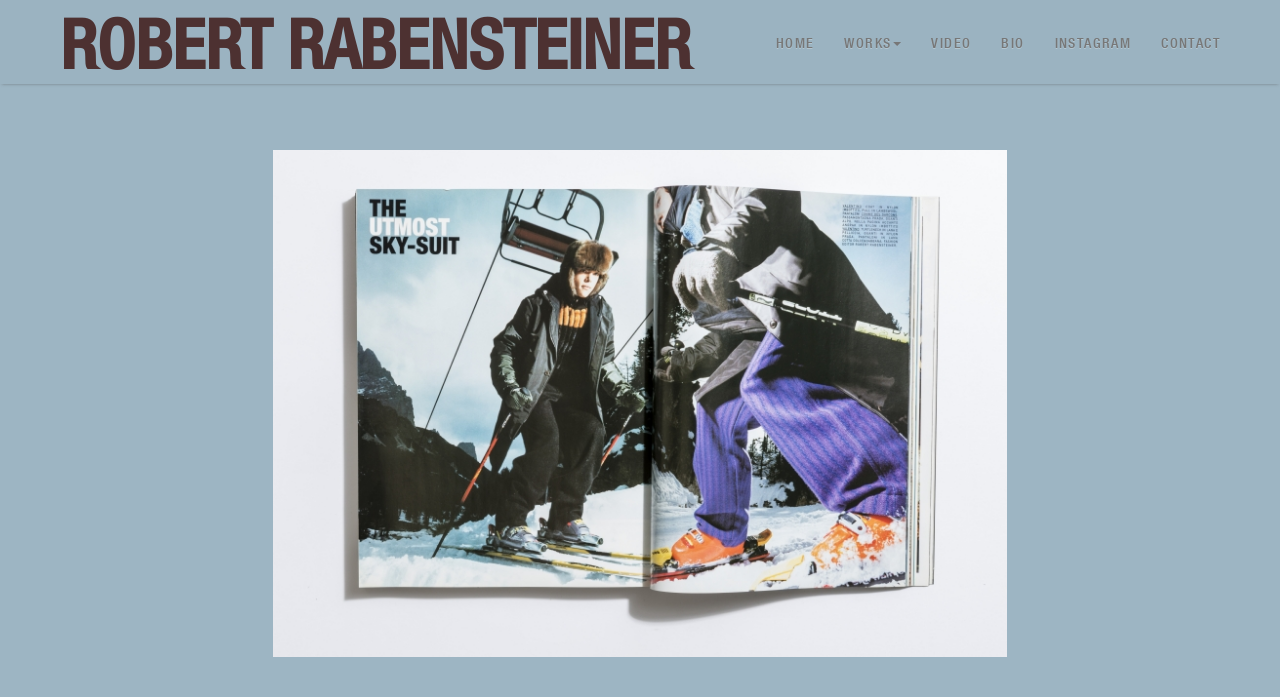

--- FILE ---
content_type: text/html; charset=UTF-8
request_url: https://www.robertrabensteinerarchive.com/it/works/l-uomo-vogue/l-apos-uomo-vogue-july-august-199-by-manuela-pavesi.html
body_size: 1651
content:
<!DOCTYPE html>
<html lang="en">
  <head>
    <meta charset="utf-8">
    <meta http-equiv="X-UA-Compatible" content="IE=edge">
    <meta name="viewport" content="width=device-width, initial-scale=1">
    <title>Robert Rabensteiner</title>
    <link rel="shortcut icon" href="/site/assets0/images/favicon.png"/>
    <link rel="apple-touch-icon" href="/site/assets0/images/favicon.png"/>

    <!--[if lt IE 9]>
      <script src="/site/assets0/js/html5shiv.min.js"></script>
      <script src="/site/assets0/js/respond.min.js"></script>
    <![endif]-->

    <!-- CSS DI DEFAULT -->
    <link href='https://fonts.googleapis.com/css?family=Quattrocento:400,700' rel='stylesheet' type='text/css'>
    <link href='https://fonts.googleapis.com/css?family=Quattrocento:400,700' rel='stylesheet' type='text/css'>
    <link href="/site/assets0/css/css.php" rel="stylesheet">
    <link href="/site/assets0/less/skin-default.less" rel="stylesheet/less" type="text/css">


    <!-- JS DI DEFAULT -->
    <script src="/site/assets0/js/jquery-1.12.0.min.js"></script>
    <script src="/site/assets0/js/bootstrap.min.js"></script>
    <script src="/site/assets0/js/less.js"></script>
    <script src="/site/assets0/js/bootstrap-submenu.js"></script>
    <script src="/site/assets0/js/lightgallery.js"></script>
    <script src="/site/assets0/js/lg-video.js"></script>
    <script src="/site/assets0/js/lg-thumbnail.js"></script>
    <script src="/site/assets0/js/lg-fullscreen.js"></script>
    <script src="/site/assets0/js/main.js"></script>



  </head>
  <body id="top">



<!-- Navigation -->

  <nav class="navbar navbar-default navbar-fixed-top" role="navigation">
      <div class="container-fluid container-fluid-lg-60px container-fluid-xlg-120px">

          <div class="navbar-header">
              <button type="button" class="navbar-toggle" data-toggle="collapse" data-target=".navbar-collapse">
                <i class="fa fa-bars" aria-hidden="true"></i>
              </button>
              <a class="navbar-brand" href="/">Robert Rabensteiner</a>
          </div>

          <div class="collapse navbar-collapse">
              <ul class="nav navbar-nav navbar-right">
                 <li ><a  class="custom-border page-scroll" href="/it/home" >Home</a> </li>
<li ><a  data-toggle="dropdown" data-submenu href="/it/works" >Works<span class="caret"></span></a>
 <ul class="dropdown-menu">
<li ><a  class="custom-border page-scroll" href="/it/works/all" >All</a> </li>
<li class="dropdown"><a  class="custom-border page-scroll" href="/it/works/l-uomo-vogue" >L'UOMO VOGUE</a> </li>
<li ><a  class="custom-border page-scroll" href="/it/works/vogue-italia" >VOGUE ITALIA</a> </li>
<li ><a  class="custom-border page-scroll" href="/it/works/fashion" >FASHION</a> </li>
<li ><a  class="custom-border page-scroll" href="/it/works/presentations" >PRESENTATIONS</a> </li>
<li ><a  class="custom-border page-scroll" href="/it/works/shows" >SHOWS </a> </li>
</ul>
<li ><a  class="custom-border page-scroll" href="/it/video" >Video</a> </li>
<li ><a  class="custom-border page-scroll" href="/it/bio" >Bio</a> </li>
<li ><a  class="custom-border page-scroll" href="/it/instagram" >Instagram</a> </li>
<li ><a  class="custom-border page-scroll" href="/it/contact" >Contact</a> </li>


              </ul>
          </div><!-- /.navbar-collapse -->
      </div><!-- /.container -->
  </nav>

<!-- Navigation end -->

  <div class="fixed-option">
    <a href="?layout=0" class="skin blue-skin"></a>
    <a href="?layout=1" class="skin pink-skin"></a>
    <a href="?layout=2" class="skin brown-skin"></a>
  </div>





<!-------------------------------------------------------------------------------------------------------------->
<!-- GALLERY -->
<!-------------------------------------------------------------------------------------------------------------->

<section class="gallery page">
  <div class="container-fluid container-fluid-lg-60px container-fluid-xlg-120px">
    <div class="row row-lg-60px row-xlg-120px">

	
				

      <div class="block col-xs-12 col-lg-8 col-lg-offset-2 col-lg-60px col-xlg-120px">
        <a class="text-center">
          <img src="/data/images/gallery/8348f617a188fd4d2f488f6444c8cd12.jpg" class="img-responsive"/>
          <h4> </h4>
        </a>
      </div>



      <div class="block col-xs-12 col-lg-8 col-lg-offset-2 col-lg-60px col-xlg-120px">
        <a class="text-center">
          <img src="/data/images/gallery/1ac605dc34ef687da8858be92dbf0482.jpg" class="img-responsive"/>
          <h4> </h4>
        </a>
      </div>



      <div class="block col-xs-12 col-lg-8 col-lg-offset-2 col-lg-60px col-xlg-120px">
        <a class="text-center">
          <img src="/data/images/gallery/a2b8b16d81fae06498ad84aa59c8b631.jpg" class="img-responsive"/>
          <h4> </h4>
        </a>
      </div>



      <div class="block col-xs-12 col-lg-8 col-lg-offset-2 col-lg-60px col-xlg-120px">
        <a class="text-center">
          <img src="/data/images/gallery/bd22c139614d0846e35a945fa81b290c.jpg" class="img-responsive"/>
          <h4> </h4>
        </a>
      </div>



      <div class="block col-xs-12 col-lg-8 col-lg-offset-2 col-lg-60px col-xlg-120px">
        <a class="text-center">
          <img src="/data/images/gallery/e653a757e29dd261788a1267d7d10c65.jpg" class="img-responsive"/>
          <h4> </h4>
        </a>
      </div>



      <div class="block col-xs-12 col-lg-8 col-lg-offset-2 col-lg-60px col-xlg-120px">
        <a class="text-center">
          <img src="/data/images/gallery/7869fe50e91d7ad70bb64070e9bb5b0b.jpg" class="img-responsive"/>
          <h4> </h4>
        </a>
      </div>




    </div><!-- Fine row -->
  </div>
</section>



<!-- Footer -->

  <footer class="footer">

    <div class="container-fluid container-fluid-lg-60px container-fluid-xlg-120px">
      <div class="row">
        <div class="col-xs-12 col-lg-8">
          <p>© 2016 Robert Rabensteiner</p>
        </div>
        <div class="col-xs-12 col-lg-4 text-lg-right">
          <p>Powered by <a href="http://madeonline.it" target="_blank">MADE ONLINE</a>
        </div>
      </div><!-- Fine row -->
    </div>

  </footer>

<!-- Footer end -->



  <script type="text/javascript">
    $('[data-submenu]').submenupicker();
  </script>

  </body>
</html>

--- FILE ---
content_type: application/javascript
request_url: https://www.robertrabensteinerarchive.com/site/assets0/js/main.js
body_size: 566
content:
$(function() {

  		var url = $("body").attr("data-url");

  		$("ul li a[href="+url+"]").parent().addClass("active");

      //TOGGLE menu
      $('.navbar-toggle').click(function(){
        $(this).find('i').toggleClass('fa-bars fa-times');
      });

      // SMOOTH Scroll
      $('.smooth').on('click',function (e) {
          e.preventDefault();

          var target = this.hash;
          var $target = $(target);

          $('html, body').stop().animate({
              'scrollTop': $target.offset().top
          }, 900, 'swing', function () {
              window.location.hash = target;
          });
      });

      //Back to top

      $(window).scroll(function() {
          if ($(this).scrollTop()) {
              $('.back-to-top').fadeIn();
          } else {
              $('.back-to-top').fadeOut();
          }
      });


});



function sendForm(url,livello,form)	
		{
		obj = $(form).serialize();
		

			$.ajax({
			  type: 'POST',
			  url: url,
			  data: obj,
			  success: function(data) { $(livello).html(data) }
			});
						
		}



function load(url,livello)
		{
		
		$(livello).load(url );
		
		}